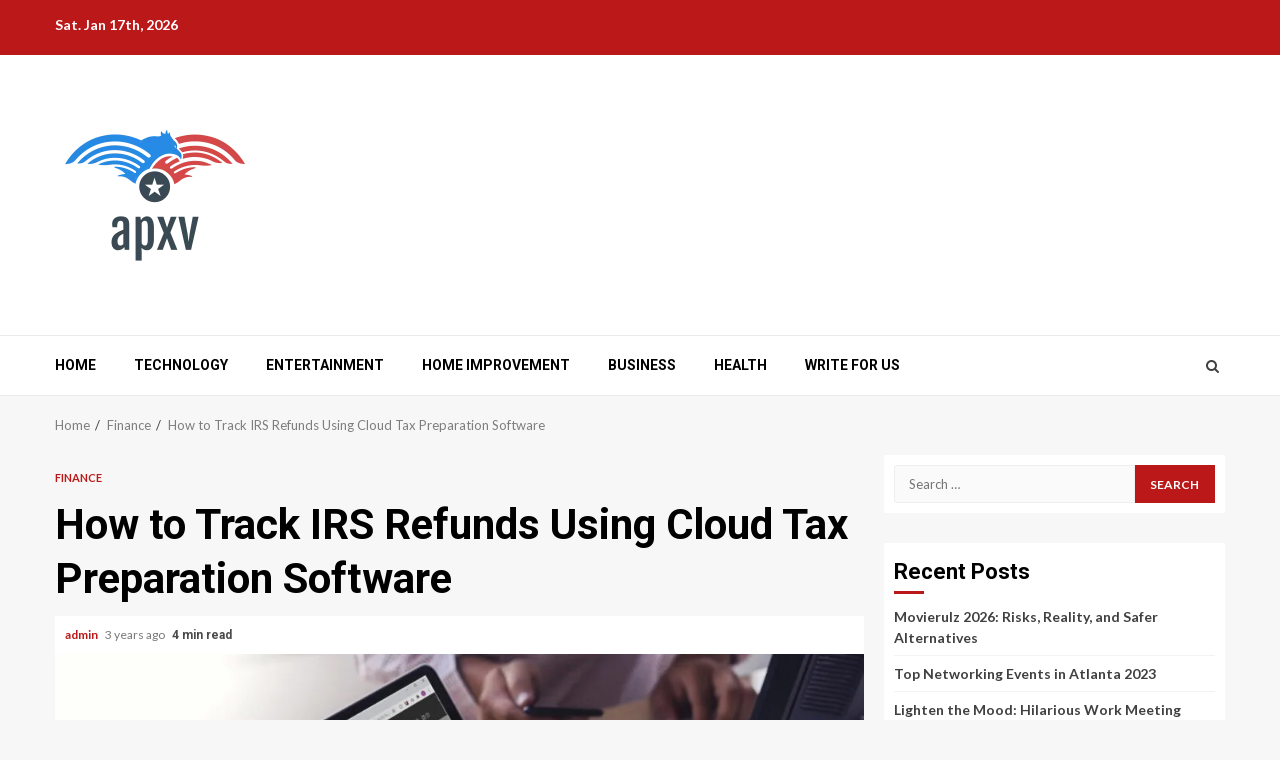

--- FILE ---
content_type: text/html; charset=UTF-8
request_url: https://apxv.org/how-to-track-irs-refunds-using-cloud-tax-preparation-software/
body_size: 16981
content:
    <!doctype html>
<html lang="en-US" prefix="og: https://ogp.me/ns#">
    <head>
        <meta charset="UTF-8">
        <meta name="viewport" content="width=device-width, initial-scale=1">
        <link rel="profile" href="https://gmpg.org/xfn/11">
		<meta name="ahrefs-site-verification" content="bd3e38dde098f92f396747804bcd1aed23b8c7dc8ca203e34890c36861cb68c2">


        
<!-- Search Engine Optimization by Rank Math - https://rankmath.com/ -->
<title>How to Track IRS Refunds Using Cloud Tax Preparation Software - APXV</title>
<meta name="description" content="The cloud allows tax professionals and clients to work from anywhere in the digital age. This saves time for both sides and makes documentation much faster."/>
<meta name="robots" content="follow, index, max-snippet:-1, max-video-preview:-1, max-image-preview:large"/>
<link rel="canonical" href="https://apxv.org/how-to-track-irs-refunds-using-cloud-tax-preparation-software/" />
<meta property="og:locale" content="en_US" />
<meta property="og:type" content="article" />
<meta property="og:title" content="How to Track IRS Refunds Using Cloud Tax Preparation Software - APXV" />
<meta property="og:description" content="The cloud allows tax professionals and clients to work from anywhere in the digital age. This saves time for both sides and makes documentation much faster." />
<meta property="og:url" content="https://apxv.org/how-to-track-irs-refunds-using-cloud-tax-preparation-software/" />
<meta property="og:site_name" content="APXV" />
<meta property="article:tag" content="DIY tax preparation" />
<meta property="article:tag" content="tax planning" />
<meta property="article:tag" content="Track Your Refund" />
<meta property="article:section" content="Finance" />
<meta property="og:updated_time" content="2023-06-21T01:49:59+00:00" />
<meta property="og:image" content="https://apxv.org/wp-content/uploads/2023/04/How-to-Track-IRS-Refunds-Using-Cloud-Tax-Preparation-Software.jpg" />
<meta property="og:image:secure_url" content="https://apxv.org/wp-content/uploads/2023/04/How-to-Track-IRS-Refunds-Using-Cloud-Tax-Preparation-Software.jpg" />
<meta property="og:image:width" content="1920" />
<meta property="og:image:height" content="1280" />
<meta property="og:image:alt" content="How to Track IRS Refunds Using Cloud Tax Preparation Software" />
<meta property="og:image:type" content="image/jpeg" />
<meta property="article:published_time" content="2023-04-06T18:06:40+00:00" />
<meta property="article:modified_time" content="2023-06-21T01:49:59+00:00" />
<meta name="twitter:card" content="summary_large_image" />
<meta name="twitter:title" content="How to Track IRS Refunds Using Cloud Tax Preparation Software - APXV" />
<meta name="twitter:description" content="The cloud allows tax professionals and clients to work from anywhere in the digital age. This saves time for both sides and makes documentation much faster." />
<meta name="twitter:image" content="https://apxv.org/wp-content/uploads/2023/04/How-to-Track-IRS-Refunds-Using-Cloud-Tax-Preparation-Software.jpg" />
<meta name="twitter:label1" content="Written by" />
<meta name="twitter:data1" content="admin" />
<meta name="twitter:label2" content="Time to read" />
<meta name="twitter:data2" content="4 minutes" />
<script type="application/ld+json" class="rank-math-schema">{"@context":"https://schema.org","@graph":[{"@type":["Person","Organization"],"@id":"https://apxv.org/#person","name":"APXV"},{"@type":"WebSite","@id":"https://apxv.org/#website","url":"https://apxv.org","name":"APXV","publisher":{"@id":"https://apxv.org/#person"},"inLanguage":"en-US"},{"@type":"ImageObject","@id":"https://apxv.org/wp-content/uploads/2023/04/How-to-Track-IRS-Refunds-Using-Cloud-Tax-Preparation-Software.jpg","url":"https://apxv.org/wp-content/uploads/2023/04/How-to-Track-IRS-Refunds-Using-Cloud-Tax-Preparation-Software.jpg","width":"1920","height":"1280","caption":"How to Track IRS Refunds Using Cloud Tax Preparation Software","inLanguage":"en-US"},{"@type":"WebPage","@id":"https://apxv.org/how-to-track-irs-refunds-using-cloud-tax-preparation-software/#webpage","url":"https://apxv.org/how-to-track-irs-refunds-using-cloud-tax-preparation-software/","name":"How to Track IRS Refunds Using Cloud Tax Preparation Software - APXV","datePublished":"2023-04-06T18:06:40+00:00","dateModified":"2023-06-21T01:49:59+00:00","isPartOf":{"@id":"https://apxv.org/#website"},"primaryImageOfPage":{"@id":"https://apxv.org/wp-content/uploads/2023/04/How-to-Track-IRS-Refunds-Using-Cloud-Tax-Preparation-Software.jpg"},"inLanguage":"en-US"},{"@type":"Person","@id":"https://apxv.org/author/admin/","name":"admin","url":"https://apxv.org/author/admin/","image":{"@type":"ImageObject","@id":"https://secure.gravatar.com/avatar/4a64b8232738dd860aaa1e0b36374284?s=96&amp;d=mm&amp;r=g","url":"https://secure.gravatar.com/avatar/4a64b8232738dd860aaa1e0b36374284?s=96&amp;d=mm&amp;r=g","caption":"admin","inLanguage":"en-US"},"sameAs":["https://apxv.org"]},{"@type":"BlogPosting","headline":"How to Track IRS Refunds Using Cloud Tax Preparation Software - APXV","datePublished":"2023-04-06T18:06:40+00:00","dateModified":"2023-06-21T01:49:59+00:00","author":{"@id":"https://apxv.org/author/admin/","name":"admin"},"publisher":{"@id":"https://apxv.org/#person"},"description":"The cloud allows tax professionals and clients to work from anywhere in the digital age. This saves time for both sides and makes documentation much faster.","name":"How to Track IRS Refunds Using Cloud Tax Preparation Software - APXV","@id":"https://apxv.org/how-to-track-irs-refunds-using-cloud-tax-preparation-software/#richSnippet","isPartOf":{"@id":"https://apxv.org/how-to-track-irs-refunds-using-cloud-tax-preparation-software/#webpage"},"image":{"@id":"https://apxv.org/wp-content/uploads/2023/04/How-to-Track-IRS-Refunds-Using-Cloud-Tax-Preparation-Software.jpg"},"inLanguage":"en-US","mainEntityOfPage":{"@id":"https://apxv.org/how-to-track-irs-refunds-using-cloud-tax-preparation-software/#webpage"}}]}</script>
<!-- /Rank Math WordPress SEO plugin -->

<link rel='dns-prefetch' href='//fonts.googleapis.com' />
<link rel="alternate" type="application/rss+xml" title="APXV &raquo; Feed" href="https://apxv.org/feed/" />
<link rel="alternate" type="application/rss+xml" title="APXV &raquo; Comments Feed" href="https://apxv.org/comments/feed/" />
<link rel="alternate" type="application/rss+xml" title="APXV &raquo; How to Track IRS Refunds Using Cloud Tax Preparation Software Comments Feed" href="https://apxv.org/how-to-track-irs-refunds-using-cloud-tax-preparation-software/feed/" />
<link rel='stylesheet' id='wp-block-library-css' href='https://apxv.org/wp-includes/css/dist/block-library/style.min.css?ver=6.4.7' type='text/css' media='all' />
<style id='rank-math-toc-block-style-inline-css' type='text/css'>
.wp-block-rank-math-toc-block nav ol{counter-reset:item}.wp-block-rank-math-toc-block nav ol li{display:block}.wp-block-rank-math-toc-block nav ol li:before{content:counters(item, ".") " ";counter-increment:item}

</style>
<style id='classic-theme-styles-inline-css' type='text/css'>
/*! This file is auto-generated */
.wp-block-button__link{color:#fff;background-color:#32373c;border-radius:9999px;box-shadow:none;text-decoration:none;padding:calc(.667em + 2px) calc(1.333em + 2px);font-size:1.125em}.wp-block-file__button{background:#32373c;color:#fff;text-decoration:none}
</style>
<style id='global-styles-inline-css' type='text/css'>
body{--wp--preset--color--black: #000000;--wp--preset--color--cyan-bluish-gray: #abb8c3;--wp--preset--color--white: #ffffff;--wp--preset--color--pale-pink: #f78da7;--wp--preset--color--vivid-red: #cf2e2e;--wp--preset--color--luminous-vivid-orange: #ff6900;--wp--preset--color--luminous-vivid-amber: #fcb900;--wp--preset--color--light-green-cyan: #7bdcb5;--wp--preset--color--vivid-green-cyan: #00d084;--wp--preset--color--pale-cyan-blue: #8ed1fc;--wp--preset--color--vivid-cyan-blue: #0693e3;--wp--preset--color--vivid-purple: #9b51e0;--wp--preset--gradient--vivid-cyan-blue-to-vivid-purple: linear-gradient(135deg,rgba(6,147,227,1) 0%,rgb(155,81,224) 100%);--wp--preset--gradient--light-green-cyan-to-vivid-green-cyan: linear-gradient(135deg,rgb(122,220,180) 0%,rgb(0,208,130) 100%);--wp--preset--gradient--luminous-vivid-amber-to-luminous-vivid-orange: linear-gradient(135deg,rgba(252,185,0,1) 0%,rgba(255,105,0,1) 100%);--wp--preset--gradient--luminous-vivid-orange-to-vivid-red: linear-gradient(135deg,rgba(255,105,0,1) 0%,rgb(207,46,46) 100%);--wp--preset--gradient--very-light-gray-to-cyan-bluish-gray: linear-gradient(135deg,rgb(238,238,238) 0%,rgb(169,184,195) 100%);--wp--preset--gradient--cool-to-warm-spectrum: linear-gradient(135deg,rgb(74,234,220) 0%,rgb(151,120,209) 20%,rgb(207,42,186) 40%,rgb(238,44,130) 60%,rgb(251,105,98) 80%,rgb(254,248,76) 100%);--wp--preset--gradient--blush-light-purple: linear-gradient(135deg,rgb(255,206,236) 0%,rgb(152,150,240) 100%);--wp--preset--gradient--blush-bordeaux: linear-gradient(135deg,rgb(254,205,165) 0%,rgb(254,45,45) 50%,rgb(107,0,62) 100%);--wp--preset--gradient--luminous-dusk: linear-gradient(135deg,rgb(255,203,112) 0%,rgb(199,81,192) 50%,rgb(65,88,208) 100%);--wp--preset--gradient--pale-ocean: linear-gradient(135deg,rgb(255,245,203) 0%,rgb(182,227,212) 50%,rgb(51,167,181) 100%);--wp--preset--gradient--electric-grass: linear-gradient(135deg,rgb(202,248,128) 0%,rgb(113,206,126) 100%);--wp--preset--gradient--midnight: linear-gradient(135deg,rgb(2,3,129) 0%,rgb(40,116,252) 100%);--wp--preset--font-size--small: 13px;--wp--preset--font-size--medium: 20px;--wp--preset--font-size--large: 36px;--wp--preset--font-size--x-large: 42px;--wp--preset--spacing--20: 0.44rem;--wp--preset--spacing--30: 0.67rem;--wp--preset--spacing--40: 1rem;--wp--preset--spacing--50: 1.5rem;--wp--preset--spacing--60: 2.25rem;--wp--preset--spacing--70: 3.38rem;--wp--preset--spacing--80: 5.06rem;--wp--preset--shadow--natural: 6px 6px 9px rgba(0, 0, 0, 0.2);--wp--preset--shadow--deep: 12px 12px 50px rgba(0, 0, 0, 0.4);--wp--preset--shadow--sharp: 6px 6px 0px rgba(0, 0, 0, 0.2);--wp--preset--shadow--outlined: 6px 6px 0px -3px rgba(255, 255, 255, 1), 6px 6px rgba(0, 0, 0, 1);--wp--preset--shadow--crisp: 6px 6px 0px rgba(0, 0, 0, 1);}:where(.is-layout-flex){gap: 0.5em;}:where(.is-layout-grid){gap: 0.5em;}body .is-layout-flow > .alignleft{float: left;margin-inline-start: 0;margin-inline-end: 2em;}body .is-layout-flow > .alignright{float: right;margin-inline-start: 2em;margin-inline-end: 0;}body .is-layout-flow > .aligncenter{margin-left: auto !important;margin-right: auto !important;}body .is-layout-constrained > .alignleft{float: left;margin-inline-start: 0;margin-inline-end: 2em;}body .is-layout-constrained > .alignright{float: right;margin-inline-start: 2em;margin-inline-end: 0;}body .is-layout-constrained > .aligncenter{margin-left: auto !important;margin-right: auto !important;}body .is-layout-constrained > :where(:not(.alignleft):not(.alignright):not(.alignfull)){max-width: var(--wp--style--global--content-size);margin-left: auto !important;margin-right: auto !important;}body .is-layout-constrained > .alignwide{max-width: var(--wp--style--global--wide-size);}body .is-layout-flex{display: flex;}body .is-layout-flex{flex-wrap: wrap;align-items: center;}body .is-layout-flex > *{margin: 0;}body .is-layout-grid{display: grid;}body .is-layout-grid > *{margin: 0;}:where(.wp-block-columns.is-layout-flex){gap: 2em;}:where(.wp-block-columns.is-layout-grid){gap: 2em;}:where(.wp-block-post-template.is-layout-flex){gap: 1.25em;}:where(.wp-block-post-template.is-layout-grid){gap: 1.25em;}.has-black-color{color: var(--wp--preset--color--black) !important;}.has-cyan-bluish-gray-color{color: var(--wp--preset--color--cyan-bluish-gray) !important;}.has-white-color{color: var(--wp--preset--color--white) !important;}.has-pale-pink-color{color: var(--wp--preset--color--pale-pink) !important;}.has-vivid-red-color{color: var(--wp--preset--color--vivid-red) !important;}.has-luminous-vivid-orange-color{color: var(--wp--preset--color--luminous-vivid-orange) !important;}.has-luminous-vivid-amber-color{color: var(--wp--preset--color--luminous-vivid-amber) !important;}.has-light-green-cyan-color{color: var(--wp--preset--color--light-green-cyan) !important;}.has-vivid-green-cyan-color{color: var(--wp--preset--color--vivid-green-cyan) !important;}.has-pale-cyan-blue-color{color: var(--wp--preset--color--pale-cyan-blue) !important;}.has-vivid-cyan-blue-color{color: var(--wp--preset--color--vivid-cyan-blue) !important;}.has-vivid-purple-color{color: var(--wp--preset--color--vivid-purple) !important;}.has-black-background-color{background-color: var(--wp--preset--color--black) !important;}.has-cyan-bluish-gray-background-color{background-color: var(--wp--preset--color--cyan-bluish-gray) !important;}.has-white-background-color{background-color: var(--wp--preset--color--white) !important;}.has-pale-pink-background-color{background-color: var(--wp--preset--color--pale-pink) !important;}.has-vivid-red-background-color{background-color: var(--wp--preset--color--vivid-red) !important;}.has-luminous-vivid-orange-background-color{background-color: var(--wp--preset--color--luminous-vivid-orange) !important;}.has-luminous-vivid-amber-background-color{background-color: var(--wp--preset--color--luminous-vivid-amber) !important;}.has-light-green-cyan-background-color{background-color: var(--wp--preset--color--light-green-cyan) !important;}.has-vivid-green-cyan-background-color{background-color: var(--wp--preset--color--vivid-green-cyan) !important;}.has-pale-cyan-blue-background-color{background-color: var(--wp--preset--color--pale-cyan-blue) !important;}.has-vivid-cyan-blue-background-color{background-color: var(--wp--preset--color--vivid-cyan-blue) !important;}.has-vivid-purple-background-color{background-color: var(--wp--preset--color--vivid-purple) !important;}.has-black-border-color{border-color: var(--wp--preset--color--black) !important;}.has-cyan-bluish-gray-border-color{border-color: var(--wp--preset--color--cyan-bluish-gray) !important;}.has-white-border-color{border-color: var(--wp--preset--color--white) !important;}.has-pale-pink-border-color{border-color: var(--wp--preset--color--pale-pink) !important;}.has-vivid-red-border-color{border-color: var(--wp--preset--color--vivid-red) !important;}.has-luminous-vivid-orange-border-color{border-color: var(--wp--preset--color--luminous-vivid-orange) !important;}.has-luminous-vivid-amber-border-color{border-color: var(--wp--preset--color--luminous-vivid-amber) !important;}.has-light-green-cyan-border-color{border-color: var(--wp--preset--color--light-green-cyan) !important;}.has-vivid-green-cyan-border-color{border-color: var(--wp--preset--color--vivid-green-cyan) !important;}.has-pale-cyan-blue-border-color{border-color: var(--wp--preset--color--pale-cyan-blue) !important;}.has-vivid-cyan-blue-border-color{border-color: var(--wp--preset--color--vivid-cyan-blue) !important;}.has-vivid-purple-border-color{border-color: var(--wp--preset--color--vivid-purple) !important;}.has-vivid-cyan-blue-to-vivid-purple-gradient-background{background: var(--wp--preset--gradient--vivid-cyan-blue-to-vivid-purple) !important;}.has-light-green-cyan-to-vivid-green-cyan-gradient-background{background: var(--wp--preset--gradient--light-green-cyan-to-vivid-green-cyan) !important;}.has-luminous-vivid-amber-to-luminous-vivid-orange-gradient-background{background: var(--wp--preset--gradient--luminous-vivid-amber-to-luminous-vivid-orange) !important;}.has-luminous-vivid-orange-to-vivid-red-gradient-background{background: var(--wp--preset--gradient--luminous-vivid-orange-to-vivid-red) !important;}.has-very-light-gray-to-cyan-bluish-gray-gradient-background{background: var(--wp--preset--gradient--very-light-gray-to-cyan-bluish-gray) !important;}.has-cool-to-warm-spectrum-gradient-background{background: var(--wp--preset--gradient--cool-to-warm-spectrum) !important;}.has-blush-light-purple-gradient-background{background: var(--wp--preset--gradient--blush-light-purple) !important;}.has-blush-bordeaux-gradient-background{background: var(--wp--preset--gradient--blush-bordeaux) !important;}.has-luminous-dusk-gradient-background{background: var(--wp--preset--gradient--luminous-dusk) !important;}.has-pale-ocean-gradient-background{background: var(--wp--preset--gradient--pale-ocean) !important;}.has-electric-grass-gradient-background{background: var(--wp--preset--gradient--electric-grass) !important;}.has-midnight-gradient-background{background: var(--wp--preset--gradient--midnight) !important;}.has-small-font-size{font-size: var(--wp--preset--font-size--small) !important;}.has-medium-font-size{font-size: var(--wp--preset--font-size--medium) !important;}.has-large-font-size{font-size: var(--wp--preset--font-size--large) !important;}.has-x-large-font-size{font-size: var(--wp--preset--font-size--x-large) !important;}
.wp-block-navigation a:where(:not(.wp-element-button)){color: inherit;}
:where(.wp-block-post-template.is-layout-flex){gap: 1.25em;}:where(.wp-block-post-template.is-layout-grid){gap: 1.25em;}
:where(.wp-block-columns.is-layout-flex){gap: 2em;}:where(.wp-block-columns.is-layout-grid){gap: 2em;}
.wp-block-pullquote{font-size: 1.5em;line-height: 1.6;}
</style>
<link rel='stylesheet' id='SFSImainCss-css' href='https://apxv.org/wp-content/plugins/ultimate-social-media-icons/css/sfsi-style.css?ver=2.8.6' type='text/css' media='all' />
<link rel='stylesheet' id='ez-toc-css' href='https://apxv.org/wp-content/plugins/easy-table-of-contents/assets/css/screen.min.css?ver=2.0.61' type='text/css' media='all' />
<style id='ez-toc-inline-css' type='text/css'>
div#ez-toc-container .ez-toc-title {font-size: 120%;}div#ez-toc-container .ez-toc-title {font-weight: 500;}div#ez-toc-container ul li {font-size: 95%;}div#ez-toc-container nav ul ul li {font-size: 90%;}
.ez-toc-container-direction {direction: ltr;}.ez-toc-counter ul{counter-reset: item ;}.ez-toc-counter nav ul li a::before {content: counters(item, ".", decimal) ". ";display: inline-block;counter-increment: item;flex-grow: 0;flex-shrink: 0;margin-right: .2em; float: left; }.ez-toc-widget-direction {direction: ltr;}.ez-toc-widget-container ul{counter-reset: item ;}.ez-toc-widget-container nav ul li a::before {content: counters(item, ".", decimal) ". ";display: inline-block;counter-increment: item;flex-grow: 0;flex-shrink: 0;margin-right: .2em; float: left; }
</style>
<link rel='stylesheet' id='font-awesome-css' href='https://apxv.org/wp-content/themes/magnitude/assets/font-awesome/css/font-awesome.min.css?ver=6.4.7' type='text/css' media='all' />
<link rel='stylesheet' id='bootstrap-css' href='https://apxv.org/wp-content/themes/magnitude/assets/bootstrap/css/bootstrap.min.css?ver=6.4.7' type='text/css' media='all' />
<link rel='stylesheet' id='slick-css-css' href='https://apxv.org/wp-content/themes/magnitude/assets/slick/css/slick.min.css?ver=6.4.7' type='text/css' media='all' />
<link rel='stylesheet' id='sidr-css' href='https://apxv.org/wp-content/themes/magnitude/assets/sidr/css/jquery.sidr.dark.css?ver=6.4.7' type='text/css' media='all' />
<link rel='stylesheet' id='magnific-popup-css' href='https://apxv.org/wp-content/themes/magnitude/assets/magnific-popup/magnific-popup.css?ver=6.4.7' type='text/css' media='all' />
<link rel='stylesheet' id='magnitude-google-fonts-css' href='https://fonts.googleapis.com/css?family=Lato:400,300,400italic,900,700|Roboto:100,300,400,500,700&#038;subset=latin,latin-ext' type='text/css' media='all' />
<link rel='stylesheet' id='magnitude-style-css' href='https://apxv.org/wp-content/themes/magnitude/style.css?ver=6.4.7' type='text/css' media='all' />
<script type="text/javascript" src="https://apxv.org/wp-includes/js/jquery/jquery.min.js?ver=3.7.1" id="jquery-core-js"></script>
<script type="text/javascript" src="https://apxv.org/wp-includes/js/jquery/jquery-migrate.min.js?ver=3.4.1" id="jquery-migrate-js"></script>
<link rel="https://api.w.org/" href="https://apxv.org/wp-json/" /><link rel="alternate" type="application/json" href="https://apxv.org/wp-json/wp/v2/posts/2436" /><link rel="EditURI" type="application/rsd+xml" title="RSD" href="https://apxv.org/xmlrpc.php?rsd" />
<meta name="generator" content="WordPress 6.4.7" />
<link rel='shortlink' href='https://apxv.org/?p=2436' />
<link rel="alternate" type="application/json+oembed" href="https://apxv.org/wp-json/oembed/1.0/embed?url=https%3A%2F%2Fapxv.org%2Fhow-to-track-irs-refunds-using-cloud-tax-preparation-software%2F" />
<link rel="alternate" type="text/xml+oembed" href="https://apxv.org/wp-json/oembed/1.0/embed?url=https%3A%2F%2Fapxv.org%2Fhow-to-track-irs-refunds-using-cloud-tax-preparation-software%2F&#038;format=xml" />
<link rel="pingback" href="https://apxv.org/xmlrpc.php"><style type="text/css">.recentcomments a{display:inline !important;padding:0 !important;margin:0 !important;}</style>        <style type="text/css">
                        .site-title,
            .site-description {
                position: absolute;
                clip: rect(1px, 1px, 1px, 1px);
                display: none;
            }

                        .elementor-template-full-width .elementor-section.elementor-section-full_width > .elementor-container,
            .elementor-template-full-width .elementor-section.elementor-section-boxed > .elementor-container{
                max-width: 1200px;
            }

        </style>
        		
		<!-- Google tag (gtag.js) -->
<script async src="https://www.googletagmanager.com/gtag/js?id=G-LW6FBPNZE4"></script>
<script>
  window.dataLayer = window.dataLayer || [];
  function gtag(){dataLayer.push(arguments);}
  gtag('js', new Date());

  gtag('config', 'G-LW6FBPNZE4');
</script>
    </head>

<body data-rsssl=1 class="post-template-default single single-post postid-2436 single-format-standard wp-custom-logo sfsi_actvite_theme_default aft-default-mode aft-secondary-solid-color aft-header-layout-default widget-title-border-bottom default-content-layout align-content-left ">

    <div id="af-preloader">
        <div id="loader-wrapper">
            <div id="loader">
                <div class="load__animation"></div>
            </div>
        </div>
    </div>

<div id="page" class="site af-whole-wrapper">
    <a class="skip-link screen-reader-text" href="#content">Skip to content</a>


        <header id="masthead" class="header-layout-default magnitude-header">
            <div class="top-header">
    <div class="container-wrapper">
        <div class="top-bar-flex">
            <div class="top-bar-left col-2">
                                <div class="date-bar-left">
                                <span class="topbar-date">
        Sat. Jan 17th, 2026     </span>
                        </div>
            </div>
            <div class="top-bar-right col-2">
                <div class="aft-small-social-menu">
                                                </div>
            </div>
        </div>
    </div>
</div>
<div class="af-middle-header " data-background="">
    <div class="container-wrapper">
        <div class="af-middle-container">
            <div class="logo">
                        <div class="site-branding">
            <a href="https://apxv.org/" class="custom-logo-link" rel="home"><img width="200" height="200" src="https://apxv.org/wp-content/uploads/2020/06/cropped-apxv-logo.png" class="custom-logo" alt="APXV" decoding="async" srcset="https://apxv.org/wp-content/uploads/2020/06/cropped-apxv-logo.png 200w, https://apxv.org/wp-content/uploads/2020/06/cropped-apxv-logo-150x150.png 150w" sizes="(max-width: 200px) 100vw, 200px" /></a>                <p class="site-title font-family-1">
                    <a href="https://apxv.org/" class="site-title-anchor"
                       rel="home">APXV</a>
                </p>
            
                            <p class="site-description">Makes You Feel Knowledge Again</p>
                    </div>

                </div>
            <div class="header-advertise">
                            </div>
        </div>
    </div>
</div>
<div id="main-navigation-bar" class="af-bottom-header">
    <div class="container-wrapper">
        <div class="af-bottom-head-nav">
                    <div class="navigation-container">
            <nav class="main-navigation clearfix">

                                        <span class="toggle-menu" aria-controls="primary-menu" aria-expanded="false">
                                        <span class="screen-reader-text">
                                            Primary Menu                                        </span>
                                        <i class="ham"></i>
                                    </span>


                <div class="menu main-menu menu-desktop show-menu-border"><ul id="primary-menu" class="menu"><li id="menu-item-23" class="menu-item menu-item-type-custom menu-item-object-custom menu-item-home menu-item-23"><a href="https://apxv.org">Home</a></li>
<li id="menu-item-286" class="menu-item menu-item-type-taxonomy menu-item-object-category menu-item-286"><a href="https://apxv.org/technology/">Technology</a></li>
<li id="menu-item-287" class="menu-item menu-item-type-taxonomy menu-item-object-category menu-item-287"><a href="https://apxv.org/entertainment/">Entertainment</a></li>
<li id="menu-item-288" class="menu-item menu-item-type-taxonomy menu-item-object-category menu-item-288"><a href="https://apxv.org/home-improvement/">Home Improvement</a></li>
<li id="menu-item-289" class="menu-item menu-item-type-taxonomy menu-item-object-category menu-item-289"><a href="https://apxv.org/business/">Business</a></li>
<li id="menu-item-290" class="menu-item menu-item-type-taxonomy menu-item-object-category menu-item-290"><a href="https://apxv.org/fitness/health/">Health</a></li>
<li id="menu-item-2762" class="menu-item menu-item-type-post_type menu-item-object-page menu-item-2762"><a href="https://apxv.org/write-for-us/">Write for us</a></li>
</ul></div>            </nav>
        </div>

                        <div class="af-search-wrap">
            <div class="search-overlay">
                <a href="#" title="Search" class="search-icon">
                    <i class="fa fa-search"></i>
                </a>
                <div class="af-search-form">
                    <form role="search" method="get" class="search-form" action="https://apxv.org/">
				<label>
					<span class="screen-reader-text">Search for:</span>
					<input type="search" class="search-field" placeholder="Search &hellip;" value="" name="s" />
				</label>
				<input type="submit" class="search-submit" value="Search" />
			</form>                </div>
            </div>
        </div>

            </div>
    </div>
</div>
    

        </header>

        <!-- end slider-section -->
        

<div class="af-breadcrumbs-wrapper container-wrapper">
            <div class="af-breadcrumbs font-family-1 color-pad">
                <div role="navigation" aria-label="Breadcrumbs" class="breadcrumb-trail breadcrumbs" itemprop="breadcrumb"><ul class="trail-items" itemscope itemtype="http://schema.org/BreadcrumbList"><meta name="numberOfItems" content="3" /><meta name="itemListOrder" content="Ascending" /><li itemprop="itemListElement" itemscope itemtype="http://schema.org/ListItem" class="trail-item trail-begin"><a href="https://apxv.org/" rel="home" itemprop="item"><span itemprop="name">Home</span></a><meta itemprop="position" content="1" /></li><li itemprop="itemListElement" itemscope itemtype="http://schema.org/ListItem" class="trail-item"><a href="https://apxv.org/finance/" itemprop="item"><span itemprop="name">Finance</span></a><meta itemprop="position" content="2" /></li><li itemprop="itemListElement" itemscope itemtype="http://schema.org/ListItem" class="trail-item trail-end"><a href="https://apxv.org/how-to-track-irs-refunds-using-cloud-tax-preparation-software/" itemprop="item"><span itemprop="name">How to Track IRS Refunds Using Cloud Tax Preparation Software</span></a><meta itemprop="position" content="3" /></li></ul></div>            </div>
        </div>


    

    <div id="content" class="container-wrapper">    <div id="primary" class="content-area">
        <main id="main" class="site-main">
                                <article id="post-2436" class="post-2436 post type-post status-publish format-standard has-post-thumbnail hentry category-finance tag-diy-tax-preparation tag-tax-planning tag-track-your-refund">

                        <div class="entry-content-wrap read-single social-after-title">
                                    <header class="entry-header pos-rel ">
            <div class="read-details">
                <div class="entry-header-details">
                    
                        <div class="figure-categories read-categories figure-categories-bg">
                                                        <ul class="cat-links"><li class="meta-category">
                             <a class="magnitude-categories category-color-1" href="https://apxv.org/finance/">
                                 Finance
                             </a>
                        </li></ul>                        </div>
                                        <h1 class="entry-title">How to Track IRS Refunds Using Cloud Tax Preparation Software</h1>
                    <div class="aft-post-excerpt-and-meta color-pad pad ptb-10">
                                                
                                                <div class="entry-meta">

                            
            <span class="author-links">

                
                    <span class="item-metadata posts-author byline">

            <a href="https://apxv.org/author/admin/">
                admin            </a>
        </span>
                
                                    <span class="item-metadata posts-date">

                        3 years ago            </span>
                
        </span>
                                    <span class="min-read">4 min read</span>                                <div class="aft-comment-view-share">
            </div>
                            </div>
                        
                    </div>
                </div>
            </div>
            

        </header><!-- .entry-header -->

                        <div class="read-img pos-rel">
                                    <div class="post-thumbnail full-width-image">
                    <img width="1024" height="683" src="https://apxv.org/wp-content/uploads/2023/04/How-to-Track-IRS-Refunds-Using-Cloud-Tax-Preparation-Software-1024x683.jpg" class="attachment-magnitude-featured size-magnitude-featured wp-post-image" alt="How to Track IRS Refunds Using Cloud Tax Preparation Software" decoding="async" fetchpriority="high" srcset="https://apxv.org/wp-content/uploads/2023/04/How-to-Track-IRS-Refunds-Using-Cloud-Tax-Preparation-Software-1024x683.jpg 1024w, https://apxv.org/wp-content/uploads/2023/04/How-to-Track-IRS-Refunds-Using-Cloud-Tax-Preparation-Software-300x200.jpg 300w, https://apxv.org/wp-content/uploads/2023/04/How-to-Track-IRS-Refunds-Using-Cloud-Tax-Preparation-Software-768x512.jpg 768w, https://apxv.org/wp-content/uploads/2023/04/How-to-Track-IRS-Refunds-Using-Cloud-Tax-Preparation-Software-1536x1024.jpg 1536w, https://apxv.org/wp-content/uploads/2023/04/How-to-Track-IRS-Refunds-Using-Cloud-Tax-Preparation-Software.jpg 1920w" sizes="(max-width: 1024px) 100vw, 1024px" />                </div>
            
                                            </div>

            

        <!-- end slider-section -->
                                    

    <div class="color-pad">
        <div class="entry-content read-details pad ptb-10">
            <p style="text-align: justify;"><span style="background-color: transparent; color: #0e101a; font-size: 14pt;">The cloud allows tax professionals and clients to work from anywhere in the digital age. This saves time for both sides and makes documentation much faster. Good professional software automatically updates to keep up with changes in the tax code. It also has robust security measures that safeguard data. With the right tax software, it&#8217;s possible to make filing your taxes a breeze. The best tax software helps you organize your information, calculates your taxes, and provides guidance and support. It&#8217;s also easy to file taxes anywhere you can access the internet. This includes mobile devices so you can get tax help on the go.</span></p>
<div id="ez-toc-container" class="ez-toc-v2_0_61 counter-hierarchy ez-toc-counter ez-toc-grey ez-toc-container-direction">
<div class="ez-toc-title-container">
<p class="ez-toc-title " >Table of Contents</p>
<span class="ez-toc-title-toggle"><a href="#" class="ez-toc-pull-right ez-toc-btn ez-toc-btn-xs ez-toc-btn-default ez-toc-toggle" aria-label="Toggle Table of Content"><span class="ez-toc-js-icon-con"><span class=""><span class="eztoc-hide" style="display:none;">Toggle</span><span class="ez-toc-icon-toggle-span"><svg style="fill: #999;color:#999" xmlns="http://www.w3.org/2000/svg" class="list-377408" width="20px" height="20px" viewBox="0 0 24 24" fill="none"><path d="M6 6H4v2h2V6zm14 0H8v2h12V6zM4 11h2v2H4v-2zm16 0H8v2h12v-2zM4 16h2v2H4v-2zm16 0H8v2h12v-2z" fill="currentColor"></path></svg><svg style="fill: #999;color:#999" class="arrow-unsorted-368013" xmlns="http://www.w3.org/2000/svg" width="10px" height="10px" viewBox="0 0 24 24" version="1.2" baseProfile="tiny"><path d="M18.2 9.3l-6.2-6.3-6.2 6.3c-.2.2-.3.4-.3.7s.1.5.3.7c.2.2.4.3.7.3h11c.3 0 .5-.1.7-.3.2-.2.3-.5.3-.7s-.1-.5-.3-.7zM5.8 14.7l6.2 6.3 6.2-6.3c.2-.2.3-.5.3-.7s-.1-.5-.3-.7c-.2-.2-.4-.3-.7-.3h-11c-.3 0-.5.1-.7.3-.2.2-.3.5-.3.7s.1.5.3.7z"/></svg></span></span></span></a></span></div>
<nav><ul class='ez-toc-list ez-toc-list-level-1 ' ><li class='ez-toc-page-1 ez-toc-heading-level-2'><a class="ez-toc-link ez-toc-heading-1" href="#Track_Your_Refund" title="Track Your Refund">Track Your Refund</a></li><li class='ez-toc-page-1 ez-toc-heading-level-2'><a class="ez-toc-link ez-toc-heading-2" href="#Check_the_Status_of_Your_Refund" title="Check the Status of Your Refund">Check the Status of Your Refund</a></li><li class='ez-toc-page-1 ez-toc-heading-level-2'><a class="ez-toc-link ez-toc-heading-3" href="#How_to_Make_a_Payment" title="How to Make a Payment">How to Make a Payment</a></li></ul></nav></div>
<h2 style="text-align: justify;"><span class="ez-toc-section" id="Track_Your_Refund"></span><span style="background-color: transparent; color: #0e101a;">Track Your Refund</span><span class="ez-toc-section-end"></span></h2>
<p style="text-align: justify;"><span style="font-size: 14pt;"><span style="background-color: transparent; color: #0e101a;">Most cloud-based DIY tax preparation software comes with a handy tool to track your refund. Some also offer free tax assistance or a fun interactive game that helps you learn more about your taxes. One of the most extraordinary things about </span><a style="background-color: transparent; color: #4a6ee0;" href="https://www.retailmenot.com/view/taxact.com" target="_blank" rel="noopener noreferrer">TaxAct</a><span style="background-color: transparent; color: #0e101a;"> online software is that it automatically backs up your data on secure servers. </span></span></p>
<p style="text-align: justify;"><span style="background-color: transparent; color: #0e101a; font-size: 14pt;">This is a considerable advantage over desktop programs that require you to download updates from their servers and risk losing information if something goes wrong. You don&#8217;t have to worry about losing all your important documents if your computer crashes or your hard drive dies. Another reason you should use cloud-based tax preparation software is because it has the best possible security features and a robust support system. That&#8217;s because it features tools and functions that are easy to use and convenient to access from anywhere. </span></p>
<p style="text-align: justify;"><span style="background-color: transparent; color: #0e101a; font-size: 14pt;">This is especially important if you have sensitive or confidential personal or business financial data. This type of software is so secure and reliable that it&#8217;s a top choice among consumers needing a stress-free way to file their tax returns. The best option is to find a reputable tax preparation software provider that has been around for a while and offers customer service support. Cloud-based DIY tax preparation software can help you get your taxes done faster. It automates much of the process and will ensure your return is accurate and follows the latest tax laws. </span></p>
<p style="text-align: justify;"><span style="background-color: transparent; color: #0e101a; font-size: 14pt;">Many of these programs offer free options for simple tax returns that don&#8217;t include complicated deductions or credits. Some even have a maximum refund guarantee. Most cloud-based DIY tax preparation software programs offer a free tier for filing simple returns with few credits or deductions. Some will charge an extra fee for complicated tax situations. However, hiring a tax professional may be worth it if you have complex concerns like self-employment income, itemized deductions, or investments.</span></p>
<h2 style="text-align: justify;"><span class="ez-toc-section" id="Check_the_Status_of_Your_Refund"></span><span style="background-color: transparent; color: #0e101a;">Check the Status of Your Refund</span><span class="ez-toc-section-end"></span></h2>
<p style="text-align: justify;"><span style="background-color: transparent; color: #0e101a; font-size: 14pt;">There are several ways to track the status of your tax refund. One way is to use cloud-based DIY tax preparation software, which allows you to access your return from any web-enabled device. You can also use mobile apps that will enable you to make payments and track your refund status. Online tax software is always available and backed up on secure servers. This eliminates operating system compatibility problems and ensures you have the latest software version. </span></p>
<p style="text-align: justify;"><span style="font-size: 14pt;"><span style="background-color: transparent; color: #0e101a;">The best online software includes side-by-side comparisons, reports, and tools for discussing </span><a style="background-color: transparent; color: #4a6ee0;" href="https://www.forbes.com/sites/forbesfinancecouncil/2023/02/09/how-to-offer-tax-planning-not-just-tax-prep-a-guide-for-accountants/" target="_blank" rel="noopener noreferrer">tax planning</a><span style="background-color: transparent; color: #0e101a;"> with your clients. These features can save you a lot of money. When choosing the best software for your business, consider a few things: cost, customer reviews, software popularity, and available options for both technical and tax support. This will help you find the most affordable and easy-to-use solution for your company&#8217;s needs. If you have tax software that runs on a web browser, you can check the status of your return anywhere, at any time. </span></span></p>
<p style="text-align: justify;"><span style="background-color: transparent; color: #0e101a; font-size: 14pt;">This means you can work on your returns while traveling, even if you don&#8217;t have a solid internet connection. Another benefit of cloud-based software is that it automatically updates when a new version is released. This ensures that you have the latest features and functionality at all times. Cloud-based software is accessible from any device running a web browser – PCs, laptops, tablets, or smartphones powered by any operating system. The best cloud-based tax software combines features and applications that allow your tax team to prepare returns quickly and efficiently. It also offers tools and features to help clients address various tax concerns.</span></p>
<h2 style="text-align: justify;"><span class="ez-toc-section" id="How_to_Make_a_Payment"></span><span style="background-color: transparent; color: #0e101a;">How to Make a Payment</span><span class="ez-toc-section-end"></span></h2>
<p style="text-align: justify;"><span style="background-color: transparent; color: #0e101a; font-size: 14pt;">The most important thing about cloud-based DIY tax preparation software is that it backs up your returns on secure servers. If your hard drive fails or your operating system crashes, you won&#8217;t lose the data from your return. In addition, the best cloud-based programs can handle complex situations such as student loan interest and rental property income. They also provide valuable tools and tips to help you file your taxes correctly. </span></p>
<p style="text-align: justify;"><span style="font-size: 14pt;"><span style="background-color: transparent; color: #0e101a;">Another feature to look for in good tax software is the </span><a style="background-color: transparent; color: #4a6ee0;" href="https://www.sciencedaily.com/releases/2023/02/230210185142.htm" target="_blank" rel="noopener noreferrer">diagnostic tool</a><span style="background-color: transparent; color: #0e101a;">. This allows the program to run tests and check for errors before filing your return. It will also ensure that your information meets your state&#8217;s legal requirements and determine whether you are eligible for income adjustments, tax deductions, or tax credits. </span></span></p>
<p style="text-align: justify;"><span style="background-color: transparent; color: #0e101a; font-size: 14pt;">This will save you time and money in the long run because it can prevent errors from being filed incorrectly. The best cloud-based tax software will also have an excellent customer support team available through email and chat. This can be especially helpful for users with questions or who need software assistance.</span></p>
<p>&nbsp;</p>
<div class='sfsiaftrpstwpr'><div class='sfsi_responsive_icons' style='display:block;margin-top:10px; margin-bottom: 10px; width:100%' data-icon-width-type='Fully responsive' data-icon-width-size='240' data-edge-type='Round' data-edge-radius='5'  ><div class='sfsi_icons_container sfsi_responsive_without_counter_icons sfsi_medium_button_container sfsi_icons_container_box_fully_container ' style='width:100%;display:flex; text-align:center;' ><a target="_blank" rel="noopener" href="https://www.facebook.com/sharer/sharer.php?u=https%3A%2F%2Fapxv.org%2Fhow-to-track-irs-refunds-using-cloud-tax-preparation-software%2F" style="display:block;text-align:center;margin-left:10px;  flex-basis:100%;" =sfsi_responsive_fluid><div class='sfsi_responsive_icon_item_container sfsi_responsive_icon_facebook_container sfsi_medium_button sfsi_responsive_icon_gradient sfsi_centered_icon' style=' border-radius:5px; width:auto; ' ><img style='max-height: 25px;display:unset;margin:0' class='sfsi_wicon' alt='facebook' src='https://apxv.org/wp-content/plugins/ultimate-social-media-icons/images/responsive-icon/facebook.svg'><span style='color:#fff'>Share on Facebook</span></div></a><a target="_blank" rel="noopener" href="https://twitter.com/intent/tweet?text=Hey%2C+check+out+this+cool+site+I+found%3A+www.yourname.com+%23Topic+via%40my_twitter_name&amp;url=https%3A%2F%2Fapxv.org%2Fhow-to-track-irs-refunds-using-cloud-tax-preparation-software%2F" style="display:block;text-align:center;margin-left:10px;  flex-basis:100%;" =sfsi_responsive_fluid><div class='sfsi_responsive_icon_item_container sfsi_responsive_icon_twitter_container sfsi_medium_button sfsi_responsive_icon_gradient sfsi_centered_icon' style=' border-radius:5px; width:auto; ' ><img style='max-height: 25px;display:unset;margin:0' class='sfsi_wicon' alt='Twitter' src='https://apxv.org/wp-content/plugins/ultimate-social-media-icons/images/responsive-icon/Twitter.svg'><span style='color:#fff'>Tweet</span></div></a><a target="_blank" rel="noopener" href="https://api.follow.it/widgets/icon/[base64]/OA==/" style="display:block;text-align:center;margin-left:10px;  flex-basis:100%;" =sfsi_responsive_fluid><div class='sfsi_responsive_icon_item_container sfsi_responsive_icon_follow_container sfsi_medium_button sfsi_responsive_icon_gradient sfsi_centered_icon' style=' border-radius:5px; width:auto; ' ><img style='max-height: 25px;display:unset;margin:0' class='sfsi_wicon' alt='Follow' src='https://apxv.org/wp-content/plugins/ultimate-social-media-icons/images/responsive-icon/Follow.png'><span style='color:#fff'>Follow us</span></div></a><a target="_blank" rel="noopener" href="https://www.pinterest.com/pin/create/link/?url=https%3A%2F%2Fapxv.org%2Fhow-to-track-irs-refunds-using-cloud-tax-preparation-software%2F" style="display:block;text-align:center;margin-left:10px;  flex-basis:100%;" =sfsi_responsive_fluid><div class='sfsi_responsive_icon_item_container sfsi_responsive_icon_pinterest_container sfsi_medium_button sfsi_responsive_icon_gradient sfsi_centered_icon' style=' border-radius:5px; width:auto; ' ><img style='max-height: 25px;display:unset;margin:0' class='sfsi_wicon' alt='Pinterest' src='https://apxv.org/wp-content/plugins/ultimate-social-media-icons/images/responsive-icon/Pinterest.svg'><span style='color:#fff'>Save</span></div></a></div></div></div><!--end responsive_icons-->                            <div class="post-item-metadata entry-meta">
                    <span class="tags-links">Tags: <a href="https://apxv.org/tag/diy-tax-preparation/" rel="tag">DIY tax preparation</a> <a href="https://apxv.org/tag/tax-planning/" rel="tag">tax planning</a> <a href="https://apxv.org/tag/track-your-refund/" rel="tag">Track Your Refund</a></span>                </div>
                        
	<nav class="navigation post-navigation" aria-label="Continue Reading">
		<h2 class="screen-reader-text">Continue Reading</h2>
		<div class="nav-links"><div class="nav-previous"><a href="https://apxv.org/5-tips-for-choosing-motorhome-insurance/" rel="prev"><span class="em-post-navigation">Previous:</span> 5 Tips for Choosing Motorhome Insurance</a></div><div class="nav-next"><a href="https://apxv.org/monument-traders-alliance-reviews-is-it-worth-joining/" rel="next"><span class="em-post-navigation">Next:</span> Monument Traders Alliance Reviews: Is It Worth Joining?</a></div></div>
	</nav>                    </div><!-- .entry-content -->
    </div>
                        </div>

                        
<div id="comments" class="comments-area">

		<div id="respond" class="comment-respond">
		<h3 id="reply-title" class="comment-reply-title">Leave a Reply <small><a rel="nofollow" id="cancel-comment-reply-link" href="/how-to-track-irs-refunds-using-cloud-tax-preparation-software/#respond" style="display:none;">Cancel reply</a></small></h3><form action="https://apxv.org/wp-comments-post.php" method="post" id="commentform" class="comment-form" novalidate><p class="comment-notes"><span id="email-notes">Your email address will not be published.</span> <span class="required-field-message">Required fields are marked <span class="required">*</span></span></p><p class="comment-form-comment"><label for="comment">Comment <span class="required">*</span></label> <textarea id="comment" name="comment" cols="45" rows="8" maxlength="65525" required></textarea></p><p class="comment-form-author"><label for="author">Name <span class="required">*</span></label> <input id="author" name="author" type="text" value="" size="30" maxlength="245" autocomplete="name" required /></p>
<p class="comment-form-email"><label for="email">Email <span class="required">*</span></label> <input id="email" name="email" type="email" value="" size="30" maxlength="100" aria-describedby="email-notes" autocomplete="email" required /></p>
<p class="comment-form-url"><label for="url">Website</label> <input id="url" name="url" type="url" value="" size="30" maxlength="200" autocomplete="url" /></p>
<p class="comment-form-cookies-consent"><input id="wp-comment-cookies-consent" name="wp-comment-cookies-consent" type="checkbox" value="yes" /> <label for="wp-comment-cookies-consent">Save my name, email, and website in this browser for the next time I comment.</label></p>
<p class="form-submit"><input name="submit" type="submit" id="submit" class="submit" value="Post Comment" /> <input type='hidden' name='comment_post_ID' value='2436' id='comment_post_ID' />
<input type='hidden' name='comment_parent' id='comment_parent' value='0' />
</p></form>	</div><!-- #respond -->
	
</div><!-- #comments -->

                        
<div class="promotionspace enable-promotionspace">

        <div class="af-reated-posts magnitude-customizer">
                            <h4 class="related-title widget-title header-after1">
                    <span class="header-after">
                        Related Stories                    </span>    
                </h4>
                        <div class="af-container-row clearfix">
                                    <div class="col-3 float-l pad latest-posts-grid af-sec-post" data-mh="latest-posts-grid">
                        <div class="read-single color-pad">
                            <div class="read-img pos-rel read-bg-img">
                                <a class="aft-post-image-link" href="https://apxv.org/powerx-optimizer-best-trade-findand-execute-software/">
                                    <img width="720" height="380" src="https://apxv.org/wp-content/uploads/2023/09/powerx1-720x380.png" class="attachment-magnitude-medium size-magnitude-medium wp-post-image" alt="PowerX Optimizer" decoding="async" />                                    PowerX Optimizer: The Ultimate Software for Finding and Executing Winning Trades                                </a>
                                                                <span class="min-read">6 min read</span>                                
                            </div>
                            <div class="read-details color-tp-pad pad ptb-10">

                                <div class="read-categories">
                                    <ul class="cat-links"><li class="meta-category">
                             <a class="magnitude-categories category-color-1" href="https://apxv.org/finance/">
                                 Finance
                             </a>
                        </li></ul>                                </div>
                                <div class="read-title">
                                    <h4>
                                        <a href="https://apxv.org/powerx-optimizer-best-trade-findand-execute-software/">PowerX Optimizer: The Ultimate Software for Finding and Executing Winning Trades</a>
                                    </h4>
                                </div>

                                <div class="entry-meta">
                                    
            <span class="author-links">

                
                    <span class="item-metadata posts-author byline">

            <a href="https://apxv.org/author/admin/">
                admin            </a>
        </span>
                
                                    <span class="item-metadata posts-date">

                        2 years ago            </span>
                
        </span>
        
                                        <span class="aft-comment-view-share">
            </span>
                                    </div>

                            </div>
                        </div>
                    </div>
                                    <div class="col-3 float-l pad latest-posts-grid af-sec-post" data-mh="latest-posts-grid">
                        <div class="read-single color-pad">
                            <div class="read-img pos-rel read-bg-img">
                                <a class="aft-post-image-link" href="https://apxv.org/monument-traders-alliance-reviews-is-it-worth-joining/">
                                    <img width="700" height="380" src="https://apxv.org/wp-content/uploads/2023/09/mta-700x380.jpg" class="attachment-magnitude-medium size-magnitude-medium wp-post-image" alt="Monument Traders Alliance" decoding="async" loading="lazy" />                                    Monument Traders Alliance Reviews: Is It Worth Joining?                                </a>
                                                                <span class="min-read">8 min read</span>                                
                            </div>
                            <div class="read-details color-tp-pad pad ptb-10">

                                <div class="read-categories">
                                    <ul class="cat-links"><li class="meta-category">
                             <a class="magnitude-categories category-color-1" href="https://apxv.org/finance/">
                                 Finance
                             </a>
                        </li></ul>                                </div>
                                <div class="read-title">
                                    <h4>
                                        <a href="https://apxv.org/monument-traders-alliance-reviews-is-it-worth-joining/">Monument Traders Alliance Reviews: Is It Worth Joining?</a>
                                    </h4>
                                </div>

                                <div class="entry-meta">
                                    
            <span class="author-links">

                
                    <span class="item-metadata posts-author byline">

            <a href="https://apxv.org/author/admin/">
                admin            </a>
        </span>
                
                                    <span class="item-metadata posts-date">

                        2 years ago            </span>
                
        </span>
        
                                        <span class="aft-comment-view-share">
            </span>
                                    </div>

                            </div>
                        </div>
                    </div>
                                    <div class="col-3 float-l pad latest-posts-grid af-sec-post" data-mh="latest-posts-grid">
                        <div class="read-single color-pad">
                            <div class="read-img pos-rel read-bg-img">
                                <a class="aft-post-image-link" href="https://apxv.org/5-tips-for-choosing-motorhome-insurance/">
                                    <img width="720" height="380" src="https://apxv.org/wp-content/uploads/2023/01/5-Tips-for-Choosing-Motorhome-Insurance-720x380.jpg" class="attachment-magnitude-medium size-magnitude-medium wp-post-image" alt="" decoding="async" loading="lazy" />                                    5 Tips for Choosing Motorhome Insurance                                </a>
                                                                <span class="min-read">3 min read</span>                                
                            </div>
                            <div class="read-details color-tp-pad pad ptb-10">

                                <div class="read-categories">
                                    <ul class="cat-links"><li class="meta-category">
                             <a class="magnitude-categories category-color-1" href="https://apxv.org/finance/">
                                 Finance
                             </a>
                        </li></ul>                                </div>
                                <div class="read-title">
                                    <h4>
                                        <a href="https://apxv.org/5-tips-for-choosing-motorhome-insurance/">5 Tips for Choosing Motorhome Insurance</a>
                                    </h4>
                                </div>

                                <div class="entry-meta">
                                    
            <span class="author-links">

                
                    <span class="item-metadata posts-author byline">

            <a href="https://apxv.org/author/admin/">
                admin            </a>
        </span>
                
                                    <span class="item-metadata posts-date">

                        3 years ago            </span>
                
        </span>
        
                                        <span class="aft-comment-view-share">
            </span>
                                    </div>

                            </div>
                        </div>
                    </div>
                                    <div class="col-3 float-l pad latest-posts-grid af-sec-post" data-mh="latest-posts-grid">
                        <div class="read-single color-pad">
                            <div class="read-img pos-rel read-bg-img">
                                <a class="aft-post-image-link" href="https://apxv.org/blursoft-merchant-cash-advance-repayment-options/">
                                    <img width="720" height="380" src="https://apxv.org/wp-content/uploads/2022/12/7-Ways-to-Get-Out-of-a-Merchant-Cash-Advance-720x380.png" class="attachment-magnitude-medium size-magnitude-medium wp-post-image" alt="Merchant Cash Advance" decoding="async" loading="lazy" />                                    What to do if you can&#8217;t pay back a Blursoft Merchant Cash Advance                                </a>
                                                                <span class="min-read">5 min read</span>                                
                            </div>
                            <div class="read-details color-tp-pad pad ptb-10">

                                <div class="read-categories">
                                    <ul class="cat-links"><li class="meta-category">
                             <a class="magnitude-categories category-color-1" href="https://apxv.org/finance/">
                                 Finance
                             </a>
                        </li></ul>                                </div>
                                <div class="read-title">
                                    <h4>
                                        <a href="https://apxv.org/blursoft-merchant-cash-advance-repayment-options/">What to do if you can&#8217;t pay back a Blursoft Merchant Cash Advance</a>
                                    </h4>
                                </div>

                                <div class="entry-meta">
                                    
            <span class="author-links">

                
                    <span class="item-metadata posts-author byline">

            <a href="https://apxv.org/author/admin/">
                admin            </a>
        </span>
                
                                    <span class="item-metadata posts-date">

                        3 years ago            </span>
                
        </span>
        
                                        <span class="aft-comment-view-share">
            </span>
                                    </div>

                            </div>
                        </div>
                    </div>
                                    <div class="col-3 float-l pad latest-posts-grid af-sec-post" data-mh="latest-posts-grid">
                        <div class="read-single color-pad">
                            <div class="read-img pos-rel read-bg-img">
                                <a class="aft-post-image-link" href="https://apxv.org/choosing-residential-property-managers-a-guide/">
                                    <img width="720" height="380" src="https://apxv.org/wp-content/uploads/2022/12/Choosing-Residential-Property-Managers-720x380.jpg" class="attachment-magnitude-medium size-magnitude-medium wp-post-image" alt="" decoding="async" loading="lazy" />                                    Choosing Residential Property Managers: A Guide                                </a>
                                                                <span class="min-read">3 min read</span>                                
                            </div>
                            <div class="read-details color-tp-pad pad ptb-10">

                                <div class="read-categories">
                                    <ul class="cat-links"><li class="meta-category">
                             <a class="magnitude-categories category-color-1" href="https://apxv.org/finance/">
                                 Finance
                             </a>
                        </li></ul>                                </div>
                                <div class="read-title">
                                    <h4>
                                        <a href="https://apxv.org/choosing-residential-property-managers-a-guide/">Choosing Residential Property Managers: A Guide</a>
                                    </h4>
                                </div>

                                <div class="entry-meta">
                                    
            <span class="author-links">

                
                    <span class="item-metadata posts-author byline">

            <a href="https://apxv.org/author/admin/">
                admin            </a>
        </span>
                
                                    <span class="item-metadata posts-date">

                        3 years ago            </span>
                
        </span>
        
                                        <span class="aft-comment-view-share">
            </span>
                                    </div>

                            </div>
                        </div>
                    </div>
                                    <div class="col-3 float-l pad latest-posts-grid af-sec-post" data-mh="latest-posts-grid">
                        <div class="read-single color-pad">
                            <div class="read-img pos-rel read-bg-img">
                                <a class="aft-post-image-link" href="https://apxv.org/buying-your-first-home-9-essential-steps/">
                                    <img width="720" height="380" src="https://apxv.org/wp-content/uploads/2022/12/Buying-Your-First-Home-9-Essential-Steps-720x380.jpg" class="attachment-magnitude-medium size-magnitude-medium wp-post-image" alt="house keys" decoding="async" loading="lazy" />                                    Buying Your First Home: 9 Essential Steps                                </a>
                                                                <span class="min-read">5 min read</span>                                
                            </div>
                            <div class="read-details color-tp-pad pad ptb-10">

                                <div class="read-categories">
                                    <ul class="cat-links"><li class="meta-category">
                             <a class="magnitude-categories category-color-1" href="https://apxv.org/home-improvement/">
                                 Home Improvement
                             </a>
                        </li><li class="meta-category">
                             <a class="magnitude-categories category-color-1" href="https://apxv.org/finance/">
                                 Finance
                             </a>
                        </li></ul>                                </div>
                                <div class="read-title">
                                    <h4>
                                        <a href="https://apxv.org/buying-your-first-home-9-essential-steps/">Buying Your First Home: 9 Essential Steps</a>
                                    </h4>
                                </div>

                                <div class="entry-meta">
                                    
            <span class="author-links">

                
                    <span class="item-metadata posts-author byline">

            <a href="https://apxv.org/author/admin/">
                admin            </a>
        </span>
                
                                    <span class="item-metadata posts-date">

                        3 years ago            </span>
                
        </span>
        
                                        <span class="aft-comment-view-share">
            </span>
                                    </div>

                            </div>
                        </div>
                    </div>
                            </div>

    </div>
</div>


                    </article>
                
        </main><!-- #main -->
    </div><!-- #primary -->


<div id="secondary" class="sidebar-area aft-sticky-sidebar">
    <div class="theiaStickySidebar">
        <aside class="widget-area color-pad">
            <div id="search-2" class="widget magnitude-widget widget_search"><form role="search" method="get" class="search-form" action="https://apxv.org/">
				<label>
					<span class="screen-reader-text">Search for:</span>
					<input type="search" class="search-field" placeholder="Search &hellip;" value="" name="s" />
				</label>
				<input type="submit" class="search-submit" value="Search" />
			</form></div>
		<div id="recent-posts-2" class="widget magnitude-widget widget_recent_entries">
		<h2 class="widget-title widget-title-1"><span>Recent Posts</span></h2>
		<ul>
											<li>
					<a href="https://apxv.org/movierulz-2026-risks-reality-and-safer-alternatives/">Movierulz 2026: Risks, Reality, and Safer Alternatives</a>
									</li>
											<li>
					<a href="https://apxv.org/top-networking-events-in-atlanta-2023/">Top Networking Events in Atlanta 2023</a>
									</li>
											<li>
					<a href="https://apxv.org/lighten-the-mood-hilarious-work-meeting-jokes/">Lighten the Mood: Hilarious Work Meeting Jokes</a>
									</li>
											<li>
					<a href="https://apxv.org/exploring-movierulz-2024-safe-download-tips/">Exploring Movierulz 2024: Safe Download Tips</a>
									</li>
											<li>
					<a href="https://apxv.org/the-complete-salesforce-vs-altify-account-planning-tool-comparison/">The Complete Salesforce vs. Altify Account Planning Tool Comparison</a>
									</li>
					</ul>

		</div><div id="recent-comments-2" class="widget magnitude-widget widget_recent_comments"><h2 class="widget-title widget-title-1"><span>Recent Comments</span></h2><ul id="recentcomments"></ul></div><div id="archives-2" class="widget magnitude-widget widget_archive"><h2 class="widget-title widget-title-1"><span>Archives</span></h2>
			<ul>
					<li><a href='https://apxv.org/2025/12/'>December 2025</a></li>
	<li><a href='https://apxv.org/2025/11/'>November 2025</a></li>
	<li><a href='https://apxv.org/2025/10/'>October 2025</a></li>
	<li><a href='https://apxv.org/2025/08/'>August 2025</a></li>
	<li><a href='https://apxv.org/2025/07/'>July 2025</a></li>
	<li><a href='https://apxv.org/2025/04/'>April 2025</a></li>
	<li><a href='https://apxv.org/2024/02/'>February 2024</a></li>
	<li><a href='https://apxv.org/2024/01/'>January 2024</a></li>
	<li><a href='https://apxv.org/2023/12/'>December 2023</a></li>
	<li><a href='https://apxv.org/2023/11/'>November 2023</a></li>
	<li><a href='https://apxv.org/2023/10/'>October 2023</a></li>
	<li><a href='https://apxv.org/2023/09/'>September 2023</a></li>
	<li><a href='https://apxv.org/2023/08/'>August 2023</a></li>
	<li><a href='https://apxv.org/2023/07/'>July 2023</a></li>
	<li><a href='https://apxv.org/2023/06/'>June 2023</a></li>
	<li><a href='https://apxv.org/2023/05/'>May 2023</a></li>
	<li><a href='https://apxv.org/2023/04/'>April 2023</a></li>
	<li><a href='https://apxv.org/2023/03/'>March 2023</a></li>
	<li><a href='https://apxv.org/2023/02/'>February 2023</a></li>
	<li><a href='https://apxv.org/2023/01/'>January 2023</a></li>
	<li><a href='https://apxv.org/2022/12/'>December 2022</a></li>
	<li><a href='https://apxv.org/2022/11/'>November 2022</a></li>
	<li><a href='https://apxv.org/2022/10/'>October 2022</a></li>
	<li><a href='https://apxv.org/2021/11/'>November 2021</a></li>
	<li><a href='https://apxv.org/2021/03/'>March 2021</a></li>
	<li><a href='https://apxv.org/2020/11/'>November 2020</a></li>
	<li><a href='https://apxv.org/2020/03/'>March 2020</a></li>
	<li><a href='https://apxv.org/2020/02/'>February 2020</a></li>
	<li><a href='https://apxv.org/2020/01/'>January 2020</a></li>
			</ul>

			</div><div id="categories-2" class="widget magnitude-widget widget_categories"><h2 class="widget-title widget-title-1"><span>Categories</span></h2>
			<ul>
					<li class="cat-item cat-item-236"><a href="https://apxv.org/auto/">Auto</a>
</li>
	<li class="cat-item cat-item-101"><a href="https://apxv.org/beauty/">Beauty</a>
</li>
	<li class="cat-item cat-item-76"><a href="https://apxv.org/business/">Business</a>
</li>
	<li class="cat-item cat-item-3481"><a href="https://apxv.org/casino/">Casino</a>
</li>
	<li class="cat-item cat-item-1041"><a href="https://apxv.org/education/">Education</a>
</li>
	<li class="cat-item cat-item-90"><a href="https://apxv.org/electronics/">Electronics</a>
</li>
	<li class="cat-item cat-item-7"><a href="https://apxv.org/entertainment/">Entertainment</a>
</li>
	<li class="cat-item cat-item-1837"><a href="https://apxv.org/fashion/">Fashion</a>
</li>
	<li class="cat-item cat-item-24"><a href="https://apxv.org/finance/">Finance</a>
</li>
	<li class="cat-item cat-item-13"><a href="https://apxv.org/fitness/">Fitness</a>
</li>
	<li class="cat-item cat-item-1592"><a href="https://apxv.org/food/">Food</a>
</li>
	<li class="cat-item cat-item-86"><a href="https://apxv.org/games/">Games</a>
</li>
	<li class="cat-item cat-item-2350"><a href="https://apxv.org/general/">General</a>
</li>
	<li class="cat-item cat-item-48"><a href="https://apxv.org/fitness/health/">Health</a>
</li>
	<li class="cat-item cat-item-2"><a href="https://apxv.org/home/">Home</a>
</li>
	<li class="cat-item cat-item-29"><a href="https://apxv.org/home-improvement/">Home Improvement</a>
</li>
	<li class="cat-item cat-item-83"><a href="https://apxv.org/law/">Law</a>
</li>
	<li class="cat-item cat-item-8"><a href="https://apxv.org/entertainment/media/">Media</a>
</li>
	<li class="cat-item cat-item-70"><a href="https://apxv.org/movies/">Movies</a>
</li>
	<li class="cat-item cat-item-97"><a href="https://apxv.org/news/">News</a>
</li>
	<li class="cat-item cat-item-1830"><a href="https://apxv.org/others/">Others</a>
</li>
	<li class="cat-item cat-item-119"><a href="https://apxv.org/people/">People</a>
</li>
	<li class="cat-item cat-item-2670"><a href="https://apxv.org/pet/">Pet</a>
</li>
	<li class="cat-item cat-item-1454"><a href="https://apxv.org/plumbing/">Plumbing</a>
</li>
	<li class="cat-item cat-item-919"><a href="https://apxv.org/real-estate/">Real Estate</a>
</li>
	<li class="cat-item cat-item-3017"><a href="https://apxv.org/recipes/">Recipes</a>
</li>
	<li class="cat-item cat-item-110"><a href="https://apxv.org/technology/science/">science</a>
</li>
	<li class="cat-item cat-item-37"><a href="https://apxv.org/seo/">SEO</a>
</li>
	<li class="cat-item cat-item-733"><a href="https://apxv.org/shopping/">Shopping</a>
</li>
	<li class="cat-item cat-item-43"><a href="https://apxv.org/sports/">Sports</a>
</li>
	<li class="cat-item cat-item-96"><a href="https://apxv.org/technology/">Technology</a>
</li>
	<li class="cat-item cat-item-1147"><a href="https://apxv.org/travel/">Travel</a>
</li>
	<li class="cat-item cat-item-247"><a href="https://apxv.org/wedding/">wedding</a>
</li>
			</ul>

			</div><div id="block-2" class="widget magnitude-widget widget_block widget_text">
<p>My Partners</p>
</div>        </aside>	
    </div>
</div>

</div>


<div class="af-main-banner-latest-posts grid-layout magnitude-customizer">
    <div class="container-wrapper">
        <div class="widget-title-section">
                            <h4 class="widget-title header-after1">
                            <span class="header-after">
                                You may have missed                            </span>
                </h4>
            
        </div>
        <div class="af-container-row clearfix">
                        <div class="col-4 pad float-l " data-mh="af-feat-list">
                    <div class="read-single color-pad">
                        <div class="read-img pos-rel read-bg-img">
                            <a class="aft-post-image-link" href="https://apxv.org/movierulz-2026-risks-reality-and-safer-alternatives/">
                                <img width="720" height="380" src="https://apxv.org/wp-content/uploads/2025/12/Movierulz-720x380.jpg" class="attachment-magnitude-medium size-magnitude-medium wp-post-image" alt="Movierulz" decoding="async" loading="lazy" />                                Movierulz 2026: Risks, Reality, and Safer Alternatives                            </a>
                                                                <span class="min-read">5 min read</span>                                
                        </div>
                        <div class="read-details color-tp-pad pad ptb-10">

                            <div class="read-categories">
                                <ul class="cat-links"><li class="meta-category">
                             <a class="magnitude-categories category-color-1" href="https://apxv.org/entertainment/">
                                 Entertainment
                             </a>
                        </li></ul>                            </div>
                            <div class="read-title">
                                <h4>
                                    <a href="https://apxv.org/movierulz-2026-risks-reality-and-safer-alternatives/">Movierulz 2026: Risks, Reality, and Safer Alternatives</a>
                                </h4>
                            </div>

                            <div class="entry-meta">
                                
            <span class="author-links">

                
                    <span class="item-metadata posts-author byline">

            <a href="https://apxv.org/author/admin/">
                admin            </a>
        </span>
                
                                    <span class="item-metadata posts-date">

                        1 month ago            </span>
                
        </span>
        
                                    <span class="aft-comment-view-share">
            </span>
                                </div>

                        </div>
                    </div>
                </div>
                            <div class="col-4 pad float-l " data-mh="af-feat-list">
                    <div class="read-single color-pad">
                        <div class="read-img pos-rel read-bg-img">
                            <a class="aft-post-image-link" href="https://apxv.org/top-networking-events-in-atlanta-2023/">
                                <img width="720" height="380" src="https://apxv.org/wp-content/uploads/2025/12/Networking-Events-Atlanta-720x380.png" class="attachment-magnitude-medium size-magnitude-medium wp-post-image" alt="Networking Events Atlanta" decoding="async" loading="lazy" />                                Top Networking Events in Atlanta 2023                            </a>
                                                                <span class="min-read">8 min read</span>                                
                        </div>
                        <div class="read-details color-tp-pad pad ptb-10">

                            <div class="read-categories">
                                <ul class="cat-links"><li class="meta-category">
                             <a class="magnitude-categories category-color-1" href="https://apxv.org/business/">
                                 Business
                             </a>
                        </li></ul>                            </div>
                            <div class="read-title">
                                <h4>
                                    <a href="https://apxv.org/top-networking-events-in-atlanta-2023/">Top Networking Events in Atlanta 2023</a>
                                </h4>
                            </div>

                            <div class="entry-meta">
                                
            <span class="author-links">

                
                    <span class="item-metadata posts-author byline">

            <a href="https://apxv.org/author/admin/">
                admin            </a>
        </span>
                
                                    <span class="item-metadata posts-date">

                        1 month ago            </span>
                
        </span>
        
                                    <span class="aft-comment-view-share">
            </span>
                                </div>

                        </div>
                    </div>
                </div>
                            <div class="col-4 pad float-l " data-mh="af-feat-list">
                    <div class="read-single color-pad">
                        <div class="read-img pos-rel read-bg-img">
                            <a class="aft-post-image-link" href="https://apxv.org/lighten-the-mood-hilarious-work-meeting-jokes/">
                                <img width="720" height="380" src="https://apxv.org/wp-content/uploads/2025/12/Meeting-Jokes-720x380.jpg" class="attachment-magnitude-medium size-magnitude-medium wp-post-image" alt="Meeting Jokes" decoding="async" loading="lazy" />                                Lighten the Mood: Hilarious Work Meeting Jokes                            </a>
                                                                <span class="min-read">8 min read</span>                                
                        </div>
                        <div class="read-details color-tp-pad pad ptb-10">

                            <div class="read-categories">
                                <ul class="cat-links"><li class="meta-category">
                             <a class="magnitude-categories category-color-1" href="https://apxv.org/entertainment/">
                                 Entertainment
                             </a>
                        </li></ul>                            </div>
                            <div class="read-title">
                                <h4>
                                    <a href="https://apxv.org/lighten-the-mood-hilarious-work-meeting-jokes/">Lighten the Mood: Hilarious Work Meeting Jokes</a>
                                </h4>
                            </div>

                            <div class="entry-meta">
                                
            <span class="author-links">

                
                    <span class="item-metadata posts-author byline">

            <a href="https://apxv.org/author/admin/">
                admin            </a>
        </span>
                
                                    <span class="item-metadata posts-date">

                        1 month ago            </span>
                
        </span>
        
                                    <span class="aft-comment-view-share">
            </span>
                                </div>

                        </div>
                    </div>
                </div>
                            <div class="col-4 pad float-l " data-mh="af-feat-list">
                    <div class="read-single color-pad">
                        <div class="read-img pos-rel read-bg-img">
                            <a class="aft-post-image-link" href="https://apxv.org/exploring-movierulz-2024-safe-download-tips/">
                                <img width="720" height="380" src="https://apxv.org/wp-content/uploads/2025/12/Movierulz-2024-720x380.jpeg" class="attachment-magnitude-medium size-magnitude-medium wp-post-image" alt="Movierulz 2024" decoding="async" loading="lazy" />                                Exploring Movierulz 2024: Safe Download Tips                            </a>
                                                                <span class="min-read">3 min read</span>                                
                        </div>
                        <div class="read-details color-tp-pad pad ptb-10">

                            <div class="read-categories">
                                <ul class="cat-links"><li class="meta-category">
                             <a class="magnitude-categories category-color-1" href="https://apxv.org/entertainment/">
                                 Entertainment
                             </a>
                        </li></ul>                            </div>
                            <div class="read-title">
                                <h4>
                                    <a href="https://apxv.org/exploring-movierulz-2024-safe-download-tips/">Exploring Movierulz 2024: Safe Download Tips</a>
                                </h4>
                            </div>

                            <div class="entry-meta">
                                
            <span class="author-links">

                
                    <span class="item-metadata posts-author byline">

            <a href="https://apxv.org/author/admin/">
                admin            </a>
        </span>
                
                                    <span class="item-metadata posts-date">

                        1 month ago            </span>
                
        </span>
        
                                    <span class="aft-comment-view-share">
            </span>
                                </div>

                        </div>
                    </div>
                </div>
                            </div>
    </div>
</div>

<footer class="site-footer">
    
    
                <div class="site-info">
        <div class="container-wrapper">
            <div class="af-container-row">
                <div class="col-1 color-pad">
                                                                Copyright &copy; All rights reserved.                                                                                    <span class="sep"> | </span>
                        <a href="https://afthemes.com/products/magnitude/">Magnitude</a> by AF themes.                                    </div>
            </div>
        </div>
    </div>
</footer>
</div>
<a id="scroll-up" class="secondary-color">
    <i class="fa fa-angle-up"></i>
</a>
			<!--facebook like and share js -->
			<div id="fb-root"></div>
			<script>
				(function(d, s, id) {
					var js, fjs = d.getElementsByTagName(s)[0];
					if (d.getElementById(id)) return;
					js = d.createElement(s);
					js.id = id;
					js.src = "//connect.facebook.net/en_US/sdk.js#xfbml=1&version=v2.5";
					fjs.parentNode.insertBefore(js, fjs);
				}(document, 'script', 'facebook-jssdk'));
			</script>
		<script>
window.addEventListener('sfsi_functions_loaded', function() {
    if (typeof sfsi_responsive_toggle == 'function') {
        sfsi_responsive_toggle(0);
        // console.log('sfsi_responsive_toggle');

    }
})
</script>
	</div>
<script>
window.addEventListener('sfsi_functions_loaded', function() {
    if (typeof sfsi_plugin_version == 'function') {
        sfsi_plugin_version(2.77);
    }
});

function sfsi_processfurther(ref) {
    var feed_id = '[base64]';
    var feedtype = 8;
    var email = jQuery(ref).find('input[name="email"]').val();
    var filter = /^([a-zA-Z0-9_\.\-])+\@(([a-zA-Z0-9\-])+\.)+([a-zA-Z0-9]{2,4})+$/;
    if ((email != "Enter your email") && (filter.test(email))) {
        if (feedtype == "8") {
            var url = "https://api.follow.it/subscription-form/" + feed_id + "/" + feedtype;
            window.open(url, "popupwindow", "scrollbars=yes,width=1080,height=760");
            return true;
        }
    } else {
        alert("Please enter email address");
        jQuery(ref).find('input[name="email"]').focus();
        return false;
    }
}
</script>
<style type="text/css" aria-selected="true">
.sfsi_subscribe_Popinner {
    width: 100% !important;

    height: auto !important;

    padding: 18px 0px !important;

    background-color: #ffffff !important;
}

.sfsi_subscribe_Popinner form {
    margin: 0 20px !important;
}

.sfsi_subscribe_Popinner h5 {
    font-family: Helvetica,Arial,sans-serif !important;

    font-weight: bold !important;

        color: #000000 !important;

    font-size: 16px !important;

    text-align: center !important;
    margin: 0 0 10px !important;
    padding: 0 !important;
}

.sfsi_subscription_form_field {
    margin: 5px 0 !important;
    width: 100% !important;
    display: inline-flex;
    display: -webkit-inline-flex;
}

.sfsi_subscription_form_field input {
    width: 100% !important;
    padding: 10px 0px !important;
}

.sfsi_subscribe_Popinner input[type=email] {
    font-family: Helvetica,Arial,sans-serif !important;

    font-style: normal !important;

        color:  !important;

    font-size: 14px !important;

    text-align: center !important;
}

.sfsi_subscribe_Popinner input[type=email]::-webkit-input-placeholder {

    font-family: Helvetica,Arial,sans-serif !important;

    font-style: normal !important;

        color:  !important;

    font-size: 14px !important;

    text-align: center !important;
}

.sfsi_subscribe_Popinner input[type=email]:-moz-placeholder {
    /* Firefox 18- */

    font-family: Helvetica,Arial,sans-serif !important;

    font-style: normal !important;

        color:  !important;

    font-size: 14px !important;

    text-align: center !important;

}

.sfsi_subscribe_Popinner input[type=email]::-moz-placeholder {
    /* Firefox 19+ */
    font-family: Helvetica,Arial,sans-serif !important;

    font-style: normal !important;

        color:  !important;

    font-size: 14px !important;

    text-align: center !important;

}

.sfsi_subscribe_Popinner input[type=email]:-ms-input-placeholder {
    font-family: Helvetica,Arial,sans-serif !important;

    font-style: normal !important;

        color:  !important;

    font-size: 14px !important;

    text-align: center !important;
}

.sfsi_subscribe_Popinner input[type=submit] {
    font-family: Helvetica,Arial,sans-serif !important;

    font-weight: bold !important;

        color: #000000 !important;

    font-size: 16px !important;

    text-align: center !important;

    background-color: #dedede !important;
}

.sfsi_shortcode_container {
        float: left;
    }

    .sfsi_shortcode_container .norm_row .sfsi_wDiv {
        position: relative !important;
    }

    .sfsi_shortcode_container .sfsi_holders {
        display: none;
    }

    </style>

<script type="text/javascript" src="https://apxv.org/wp-includes/js/jquery/ui/core.min.js?ver=1.13.2" id="jquery-ui-core-js"></script>
<script type="text/javascript" src="https://apxv.org/wp-content/plugins/ultimate-social-media-icons/js/shuffle/modernizr.custom.min.js?ver=6.4.7" id="SFSIjqueryModernizr-js"></script>
<script type="text/javascript" src="https://apxv.org/wp-content/plugins/ultimate-social-media-icons/js/shuffle/jquery.shuffle.min.js?ver=6.4.7" id="SFSIjqueryShuffle-js"></script>
<script type="text/javascript" src="https://apxv.org/wp-content/plugins/ultimate-social-media-icons/js/shuffle/random-shuffle-min.js?ver=6.4.7" id="SFSIjqueryrandom-shuffle-js"></script>
<script type="text/javascript" id="SFSICustomJs-js-extra">
/* <![CDATA[ */
var sfsi_icon_ajax_object = {"nonce":"e63257806e","ajax_url":"https:\/\/apxv.org\/wp-admin\/admin-ajax.php","plugin_url":"https:\/\/apxv.org\/wp-content\/plugins\/ultimate-social-media-icons\/"};
/* ]]> */
</script>
<script type="text/javascript" src="https://apxv.org/wp-content/plugins/ultimate-social-media-icons/js/custom.js?ver=2.8.6" id="SFSICustomJs-js"></script>
<script type="text/javascript" id="ez-toc-scroll-scriptjs-js-extra">
/* <![CDATA[ */
var eztoc_smooth_local = {"scroll_offset":"30"};
/* ]]> */
</script>
<script type="text/javascript" src="https://apxv.org/wp-content/plugins/easy-table-of-contents/assets/js/smooth_scroll.min.js?ver=2.0.61" id="ez-toc-scroll-scriptjs-js"></script>
<script type="text/javascript" src="https://apxv.org/wp-content/plugins/easy-table-of-contents/vendor/js-cookie/js.cookie.min.js?ver=2.2.1" id="ez-toc-js-cookie-js"></script>
<script type="text/javascript" src="https://apxv.org/wp-content/plugins/easy-table-of-contents/vendor/sticky-kit/jquery.sticky-kit.min.js?ver=1.9.2" id="ez-toc-jquery-sticky-kit-js"></script>
<script type="text/javascript" id="ez-toc-js-js-extra">
/* <![CDATA[ */
var ezTOC = {"smooth_scroll":"1","visibility_hide_by_default":"","scroll_offset":"30","fallbackIcon":"<span class=\"\"><span class=\"eztoc-hide\" style=\"display:none;\">Toggle<\/span><span class=\"ez-toc-icon-toggle-span\"><svg style=\"fill: #999;color:#999\" xmlns=\"http:\/\/www.w3.org\/2000\/svg\" class=\"list-377408\" width=\"20px\" height=\"20px\" viewBox=\"0 0 24 24\" fill=\"none\"><path d=\"M6 6H4v2h2V6zm14 0H8v2h12V6zM4 11h2v2H4v-2zm16 0H8v2h12v-2zM4 16h2v2H4v-2zm16 0H8v2h12v-2z\" fill=\"currentColor\"><\/path><\/svg><svg style=\"fill: #999;color:#999\" class=\"arrow-unsorted-368013\" xmlns=\"http:\/\/www.w3.org\/2000\/svg\" width=\"10px\" height=\"10px\" viewBox=\"0 0 24 24\" version=\"1.2\" baseProfile=\"tiny\"><path d=\"M18.2 9.3l-6.2-6.3-6.2 6.3c-.2.2-.3.4-.3.7s.1.5.3.7c.2.2.4.3.7.3h11c.3 0 .5-.1.7-.3.2-.2.3-.5.3-.7s-.1-.5-.3-.7zM5.8 14.7l6.2 6.3 6.2-6.3c.2-.2.3-.5.3-.7s-.1-.5-.3-.7c-.2-.2-.4-.3-.7-.3h-11c-.3 0-.5.1-.7.3-.2.2-.3.5-.3.7s.1.5.3.7z\"\/><\/svg><\/span><\/span>"};
/* ]]> */
</script>
<script type="text/javascript" src="https://apxv.org/wp-content/plugins/easy-table-of-contents/assets/js/front.min.js?ver=2.0.61-1703153003" id="ez-toc-js-js"></script>
<script type="text/javascript" src="https://apxv.org/wp-content/themes/magnitude/js/navigation.js?ver=20151215" id="magnitude-navigation-js"></script>
<script type="text/javascript" src="https://apxv.org/wp-content/themes/magnitude/js/skip-link-focus-fix.js?ver=20151215" id="magnitude-skip-link-focus-fix-js"></script>
<script type="text/javascript" src="https://apxv.org/wp-content/themes/magnitude/assets/slick/js/slick.min.js?ver=6.4.7" id="slick-js-js"></script>
<script type="text/javascript" src="https://apxv.org/wp-content/themes/magnitude/assets/bootstrap/js/bootstrap.min.js?ver=6.4.7" id="bootstrap-js"></script>
<script type="text/javascript" src="https://apxv.org/wp-content/themes/magnitude/assets/sidr/js/jquery.sidr.min.js?ver=6.4.7" id="sidr-js"></script>
<script type="text/javascript" src="https://apxv.org/wp-content/themes/magnitude/assets/magnific-popup/jquery.magnific-popup.min.js?ver=6.4.7" id="magnific-popup-js"></script>
<script type="text/javascript" src="https://apxv.org/wp-content/themes/magnitude/assets/jquery-match-height/jquery.matchHeight.min.js?ver=6.4.7" id="matchheight-js"></script>
<script type="text/javascript" src="https://apxv.org/wp-content/themes/magnitude/assets/marquee/jquery.marquee.js?ver=6.4.7" id="marquee-js"></script>
<script type="text/javascript" src="https://apxv.org/wp-content/themes/magnitude/assets/theiaStickySidebar/theia-sticky-sidebar.min.js?ver=6.4.7" id="sticky-sidebar-js"></script>
<script type="text/javascript" src="https://apxv.org/wp-includes/js/imagesloaded.min.js?ver=5.0.0" id="imagesloaded-js"></script>
<script type="text/javascript" src="https://apxv.org/wp-includes/js/masonry.min.js?ver=4.2.2" id="masonry-js"></script>
<script type="text/javascript" src="https://apxv.org/wp-content/themes/magnitude/assets/script.js?ver=6.4.7" id="magnitude-script-js"></script>
<script type="text/javascript" src="https://apxv.org/wp-includes/js/comment-reply.min.js?ver=6.4.7" id="comment-reply-js" async="async" data-wp-strategy="async"></script>

</body>
</html>
